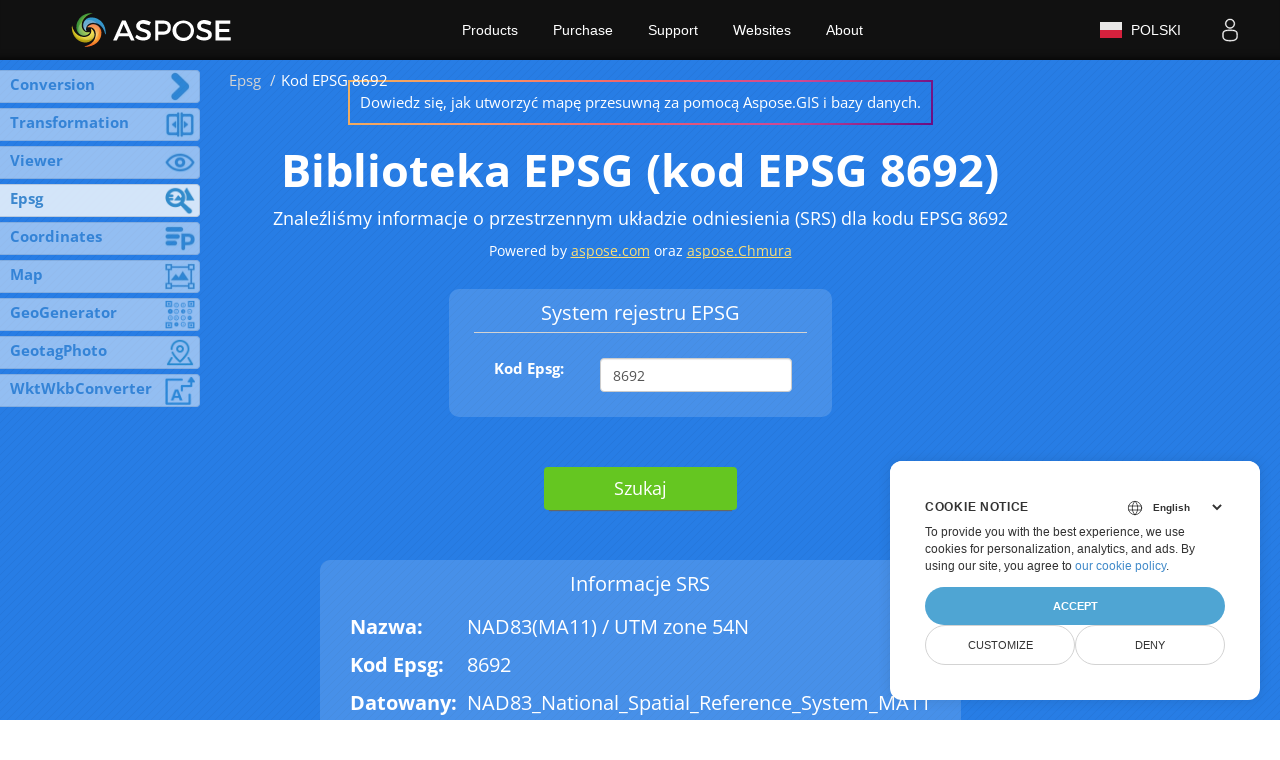

--- FILE ---
content_type: text/css
request_url: https://cms.admin.containerize.com/templates/asposeapp/css/asposeapp.css
body_size: 529
content:
@import url(https://cms.admin.containerize.com/templates/asposeapp/css/font-awesome.css);
@import url(https://cms.admin.containerize.com/templates/asposeapp/css/structure2.css);
.topheadermenus.twocolmenu li:hover a.mobileanchor{background:#2072a7!important}.topheader .topheadermenus li .productmenubox a{min-width:25%;max-width:25%;width:25%;padding:6px 15px!important}.productmenubox{max-width:650px;min-width:650px}.font-0{font-size:0!important;height:0;width:0;display:block}
@media (max-width:1024px){.topheader .topheadermenus li .productmenubox a{min-width:100%;max-width:100%;width:100%}.productmenubox{max-width:100%;min-width:100%}}
      